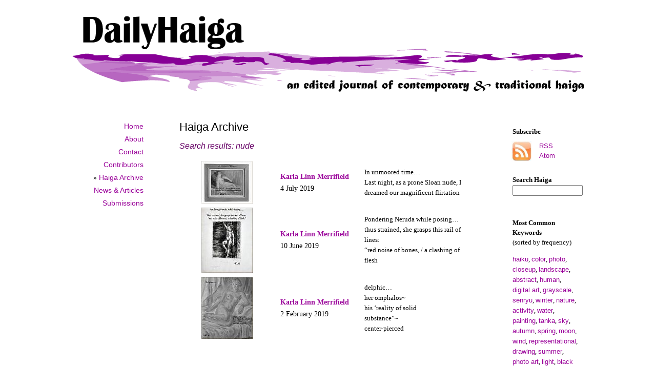

--- FILE ---
content_type: text/html; charset=utf-8
request_url: https://www.dailyhaiga.org/haiga-archives/?keywords=nude
body_size: 2571
content:
<!DOCTYPE html PUBLIC "-//W3C//DTD XHTML 1.0 Transitional//EN" "http://www.w3.org/TR/xhtml1/DTD/xhtml1-transitional.dtd">
<html xmlns="http://www.w3.org/1999/xhtml" xml:lang="en" lang="en">
<head>
	<meta http-equiv="Content-Type" content="text/html; charset=utf-8" />

	<title>DailyHaiga: Haiga Archive</title>

	<link rel="home" href="https://www.dailyhaiga.org/" />

	<link rel="alternate" type="application/atom+xml" title="Atom Feed" href="https://www.dailyhaiga.org/atom/?section=haiga-archives" />
	<link rel="alternate" type="application/rss+xml" title="RSS Feed" href="https://www.dailyhaiga.org/rss/?section=haiga-archives" />

	<link rel="stylesheet" type="text/css" media="screen" href="https://www.dailyhaiga.org/textpattern/css.php?n=default" />

        <meta name="keywords" content="DailyHaiga, Haiga, Haiku, Art, Canada, publication, edited, literary journal" />

<meta name="description" content="DailyHaiga is an online journal presenting the best of English language haiga. One haiga is published daily. ISSN: 1918-851X." />


	
</head>
<body id="haiga-archives">

<!-- accessibility -->
<div id="accessibility">
	<ul>
		<li><a href="#content">Go to content</a></li>
		<li><a href="#sidebar-1">Go to navigation</a></li>
		<li><a href="#sidebar-2">Go to search</a></li>
	</ul>
</div>

<div id="container">

<!-- head -->
	<div id="head">
<!--<h1 id="site-name"><a rel="home" href="https://www.dailyhaiga.org/">DailyHaiga</a></h1>
<p id="site-slogan">An Edited Journal of Contemporary and Traditional Haiga</p>-->
<a rel="home" href="https://www.dailyhaiga.org/"><img src="https://www.dailyhaiga.org/images/17.png" width="1000" height="165" alt="" /></a>
	</div>

<!-- left -->
	<div id="sidebar-1">
		<ul class="section_list">
	<li>
			
			<a href="https://www.dailyhaiga.org/">Home</a>
			
		</li>
	<li>
			
			<a href="https://www.dailyhaiga.org/about/">About</a>
			
		</li>
	<li>
			
			<a href="https://www.dailyhaiga.org/contact/">Contact</a>
			
		</li>
	<li>
			
			<a href="https://www.dailyhaiga.org/contributors/">Contributors</a>
			
		</li>
	<li>
			&raquo;
			<a href="https://www.dailyhaiga.org/haiga-archives/">Haiga Archive</a>
			
				
			
		</li>
	<li>
			
			<a href="https://www.dailyhaiga.org/news-and-articles/">News &amp; Articles</a>
			
		</li>
	<li>
			
			<a href="https://www.dailyhaiga.org/submissions/">Submissions</a>
			
		</li>
</ul>

	</div>

<!-- right -->
	<div id="sidebar-2">
<p><b>Subscribe</b></p>
<table style="margin-top: -20px; margin-left: 5px;">
<tr>
<td><a href="http://www.dailyhaiga.org/rss/"><img src="http://www.dailyhaiga.org/images/12t.jpg" alt="Subscribe via RSS" width="40" height="40" /></a>
</td>
<td>
<p><a href="http://www.dailyhaiga.org/rss/">RSS</a><br/> <a href="http://www.dailyhaiga.org/atom/">Atom</a></p>
</td>
</tr>
</table>




<!--<p><b>Archive Navigation</b></p>-->
<p> 
</p>



	<form method="get" action="https://www.dailyhaiga.org/haiga-archives/">
<p><b>Search Haiga</b><br /><input type="text" value="" name="q" size="15" /></p>
</form>

<br/>

<p><b>Most Common Keywords</b><br/>
(sorted by frequency)</p>
<p><a href="https://www.dailyhaiga.org/haiga-archives/?keywords=haiku">haiku</a>, <a href="https://www.dailyhaiga.org/haiga-archives/?keywords=color">color</a>, <a href="https://www.dailyhaiga.org/haiga-archives/?keywords=photo">photo</a>, <a href="https://www.dailyhaiga.org/haiga-archives/?keywords=closeup">closeup</a>, <a href="https://www.dailyhaiga.org/haiga-archives/?keywords=landscape">landscape</a>, <a href="https://www.dailyhaiga.org/haiga-archives/?keywords=abstract">abstract</a>, <a href="https://www.dailyhaiga.org/haiga-archives/?keywords=human">human</a>, <a href="https://www.dailyhaiga.org/haiga-archives/?keywords=digital+art">digital art</a>, <a href="https://www.dailyhaiga.org/haiga-archives/?keywords=grayscale">grayscale</a>, <a href="https://www.dailyhaiga.org/haiga-archives/?keywords=senryu">senryu</a>, <a href="https://www.dailyhaiga.org/haiga-archives/?keywords=winter">winter</a>, <a href="https://www.dailyhaiga.org/haiga-archives/?keywords=nature">nature</a>, <a href="https://www.dailyhaiga.org/haiga-archives/?keywords=activity">activity</a>, <a href="https://www.dailyhaiga.org/haiga-archives/?keywords=water">water</a>, <a href="https://www.dailyhaiga.org/haiga-archives/?keywords=painting">painting</a>, <a href="https://www.dailyhaiga.org/haiga-archives/?keywords=tanka">tanka</a>, <a href="https://www.dailyhaiga.org/haiga-archives/?keywords=sky">sky</a>, <a href="https://www.dailyhaiga.org/haiga-archives/?keywords=autumn">autumn</a>, <a href="https://www.dailyhaiga.org/haiga-archives/?keywords=spring">spring</a>, <a href="https://www.dailyhaiga.org/haiga-archives/?keywords=moon">moon</a>, <a href="https://www.dailyhaiga.org/haiga-archives/?keywords=wind">wind</a>, <a href="https://www.dailyhaiga.org/haiga-archives/?keywords=representational">representational</a>, <a href="https://www.dailyhaiga.org/haiga-archives/?keywords=drawing">drawing</a>, <a href="https://www.dailyhaiga.org/haiga-archives/?keywords=summer">summer</a>, <a href="https://www.dailyhaiga.org/haiga-archives/?keywords=photo+art">photo art</a>, <a href="https://www.dailyhaiga.org/haiga-archives/?keywords=light">light</a>, <a href="https://www.dailyhaiga.org/haiga-archives/?keywords=black+and+white">black and white</a>, <a href="https://www.dailyhaiga.org/haiga-archives/?keywords=flower">flower</a>, <a href="https://www.dailyhaiga.org/haiga-archives/?keywords=snow">snow</a>, <a href="https://www.dailyhaiga.org/haiga-archives/?keywords=sun">sun</a>, <a href="https://www.dailyhaiga.org/haiga-archives/?keywords=leaves">leaves</a>, <a href="https://www.dailyhaiga.org/haiga-archives/?keywords=bird">bird</a>, <a href="https://www.dailyhaiga.org/haiga-archives/?keywords=morning">morning</a>, <a href="https://www.dailyhaiga.org/haiga-archives/?keywords=humor">humor</a>, <a href="https://www.dailyhaiga.org/haiga-archives/?keywords=tree">tree</a>, <a href="https://www.dailyhaiga.org/haiga-archives/?keywords=night">night</a>, <a href="https://www.dailyhaiga.org/haiga-archives/?keywords=thoughts">thoughts</a>, <a href="https://www.dailyhaiga.org/haiga-archives/?keywords=flowers">flowers</a>, <a href="https://www.dailyhaiga.org/haiga-archives/?keywords=time">time</a>, <a href="https://www.dailyhaiga.org/haiga-archives/?keywords=thought">thought</a>, <a href="https://www.dailyhaiga.org/haiga-archives/?keywords=sumi-e">sumi-e</a>, <a href="https://www.dailyhaiga.org/haiga-archives/?keywords=ocean">ocean</a>, <a href="https://www.dailyhaiga.org/haiga-archives/?keywords=trees">trees</a>, <a href="https://www.dailyhaiga.org/haiga-archives/?keywords=day">day</a>, <a href="https://www.dailyhaiga.org/haiga-archives/?keywords=free+verse">free verse</a>, <a href="https://www.dailyhaiga.org/haiga-archives/?keywords=sound">sound</a>, <a href="https://www.dailyhaiga.org/haiga-archives/?keywords=rain">rain</a>, <a href="https://www.dailyhaiga.org/haiga-archives/?keywords=birds">birds</a>, <a href="https://www.dailyhaiga.org/haiga-archives/?keywords=silence">silence</a>, <a href="https://www.dailyhaiga.org/haiga-archives/?keywords=sunset">sunset</a>, <a href="https://www.dailyhaiga.org/haiga-archives/?keywords=family">family</a>, <a href="https://www.dailyhaiga.org/haiga-archives/?keywords=shore">shore</a>, <a href="https://www.dailyhaiga.org/haiga-archives/?keywords=cloud">cloud</a>, <a href="https://www.dailyhaiga.org/haiga-archives/?keywords=perception">perception</a>, <a href="https://www.dailyhaiga.org/haiga-archives/?keywords=old">old</a>, <a href="https://www.dailyhaiga.org/haiga-archives/?keywords=garden">garden</a>, <a href="https://www.dailyhaiga.org/haiga-archives/?keywords=blue">blue</a>, <a href="https://www.dailyhaiga.org/haiga-archives/?keywords=monochrome">monochrome</a>, <a href="https://www.dailyhaiga.org/haiga-archives/?keywords=shadow">shadow</a>, <a href="https://www.dailyhaiga.org/haiga-archives/?keywords=evening">evening</a>, <a href="https://www.dailyhaiga.org/haiga-archives/?keywords=loss">loss</a>, <a href="https://www.dailyhaiga.org/haiga-archives/?keywords=relationships">relationships</a>, <a href="https://www.dailyhaiga.org/haiga-archives/?keywords=home">home</a>, <a href="https://www.dailyhaiga.org/haiga-archives/?keywords=change">change</a>, <a href="https://www.dailyhaiga.org/haiga-archives/?keywords=endings">endings</a>, <a href="https://www.dailyhaiga.org/haiga-archives/?keywords=transitions">transitions</a>, <a href="https://www.dailyhaiga.org/haiga-archives/?keywords=weather">weather</a>, <a href="https://www.dailyhaiga.org/haiga-archives/?keywords=first">first</a>, <a href="https://www.dailyhaiga.org/haiga-archives/?keywords=scent">scent</a>, <a href="https://www.dailyhaiga.org/haiga-archives/?keywords=leaf">leaf</a>, <a href="https://www.dailyhaiga.org/haiga-archives/?keywords=white">white</a>, <a href="https://www.dailyhaiga.org/haiga-archives/?keywords=forest">forest</a>, <a href="https://www.dailyhaiga.org/haiga-archives/?keywords=branches">branches</a>, <a href="https://www.dailyhaiga.org/haiga-archives/?keywords=reflection">reflection</a>, <a href="https://www.dailyhaiga.org/haiga-archives/?keywords=fall">fall</a>, <a href="https://www.dailyhaiga.org/haiga-archives/?keywords=window">window</a>, <a href="https://www.dailyhaiga.org/haiga-archives/?keywords=breeze">breeze</a>, <a href="https://www.dailyhaiga.org/haiga-archives/?keywords=green">green</a>, <a href="https://www.dailyhaiga.org/haiga-archives/?keywords=dawn">dawn</a>, <a href="https://www.dailyhaiga.org/haiga-archives/?keywords=blossoms">blossoms</a>, <a href="https://www.dailyhaiga.org/haiga-archives/?keywords=stars">stars</a>, <a href="https://www.dailyhaiga.org/haiga-archives/?keywords=death">death</a>, <a href="https://www.dailyhaiga.org/haiga-archives/?keywords=plants">plants</a>, <a href="https://www.dailyhaiga.org/haiga-archives/?keywords=clouds">clouds</a>, <a href="https://www.dailyhaiga.org/haiga-archives/?keywords=dusk">dusk</a>, <a href="https://www.dailyhaiga.org/haiga-archives/?keywords=red">red</a>, <a href="https://www.dailyhaiga.org/haiga-archives/?keywords=irony">irony</a>, <a href="https://www.dailyhaiga.org/haiga-archives/?keywords=song">song</a>, <a href="https://www.dailyhaiga.org/haiga-archives/?keywords=rural">rural</a>, <a href="https://www.dailyhaiga.org/haiga-archives/?keywords=urban">urban</a>, <a href="https://www.dailyhaiga.org/haiga-archives/?keywords=Matsuo+Basho">Matsuo Basho</a>, <a href="https://www.dailyhaiga.org/haiga-archives/?keywords=cold">cold</a>, <a href="https://www.dailyhaiga.org/haiga-archives/?keywords=Narrow+Road+to+Oku">Narrow Road to Oku</a>, <a href="https://www.dailyhaiga.org/haiga-archives/?keywords=sepia">sepia</a>, <a href="https://www.dailyhaiga.org/haiga-archives/?keywords=memories">memories</a>, <a href="https://www.dailyhaiga.org/haiga-archives/?keywords=shadows">shadows</a>, <a href="https://www.dailyhaiga.org/haiga-archives/?keywords=age">age</a>, <a href="https://www.dailyhaiga.org/haiga-archives/?keywords=storm">storm</a>, <a href="https://www.dailyhaiga.org/haiga-archives/?keywords=sand">sand</a>, <a href="https://www.dailyhaiga.org/haiga-archives/?keywords=river">river</a></p>




	</div>

<!-- center -->

	<div id="content">
		<h1>Haiga Archive</h1>


	

		<h2>Search results: nude</h2>
<ul class="directory-clean">

<li><span class="entry-title">
<table>
<tr>
<td width="150px">
<a rel="bookmark" href="https://www.dailyhaiga.org/haiga-archives/2531/-in-unmoored-time-by-karla-merrifield-usa"><img src="https://www.dailyhaiga.org/images/2335t.jpg" alt="'In unmoored time / Last night, as a prone Sloan nude, / I dreamed our magnificant flirtation' by Karla Merrifield" title="'In unmoored time / Last night, as a prone Sloan nude, / I dreamed our magnificant flirtation' by Karla Merrifield" class="archive-page-haiga" /></a>
</td>
<td width="150px">
<strong id="author"><a rel="tag" href="https://www.dailyhaiga.org/haiga-archives/?c=merrifield-karla-linn">Karla Linn Merrifield </a></strong><br/>
 4 July 2019
</td>
<td>
	<p>In unmoored time&#8230;<br />
Last night, as a prone Sloan nude, I dreamed our magnificent flirtation</p>
</td>
</tr>
</table>  
</li>





<li><span class="entry-title">
<table>
<tr>
<td width="150px">
<a rel="bookmark" href="https://www.dailyhaiga.org/haiga-archives/2519/-pondering-neruda-by-karla-lynn-merrifield-usa"><img src="https://www.dailyhaiga.org/images/2334t.jpg" alt="'Pondering Neruda while posing.../&quot;thus strained, she grasps this rail of lines: / &quot;red noise of bones, / a clashing of flesh' by Karla Merrifield" title="'Pondering Neruda while posing.../&quot;thus strained, she grasps this rail of lines: / &quot;red noise of bones, / a clashing of flesh' by Karla Merrifield" class="archive-page-haiga" /></a>
</td>
<td width="150px">
<strong id="author"><a rel="tag" href="https://www.dailyhaiga.org/haiga-archives/?c=merrifield-karla-linn">Karla Linn Merrifield </a></strong><br/>
10 June 2019
</td>
<td>
	<p>Pondering Neruda while posing&#8230;<br />
thus strained, she grasps this rail of lines:<br />
&#8220;red noise of bones, / a clashing of flesh</p>
</td>
</tr>
</table>  
</li>





<li><span class="entry-title">
<table>
<tr>
<td width="150px">
<a rel="bookmark" href="https://www.dailyhaiga.org/haiga-archives/2450/-delphic-by-karla-merrifield-usa"><img src="https://www.dailyhaiga.org/images/2333t.jpg" alt="'Delphic... / Her omphalos~ / his &quot;reality of solid / substance&quot;~ / center-pierced' by Karla Merrifield" title="'Delphic... / Her omphalos~ / his &quot;reality of solid / substance&quot;~ / center-pierced' by Karla Merrifield" class="archive-page-haiga" /></a>
</td>
<td width="150px">
<strong id="author"><a rel="tag" href="https://www.dailyhaiga.org/haiga-archives/?c=merrifield-karla-linn">Karla Linn Merrifield </a></strong><br/>
 2 February 2019
</td>
<td>
	<p>delphic&#8230;<br />
her omphalos~<br />
his &#8216;reality of solid<br />
substance&#8221;~<br />
center-pierced</p>
</td>
</tr>
</table>  
</li>

</ul>






<center>
<br/>
<p> 
</p>
</center>



		</div>
	
		<div class="divider"><img src="https://www.dailyhaiga.org/images/1.gif" width="400" height="1" alt="---" title="" /></div>

	</div>

<!-- footer -->
	<div id="foot"><span class="copyright">Content &copy; 2009, <em>DailyHaiga</em> and the contributors.<br/>All rights reserved.<br/>Web design by <a href="http://www.pilarski.ca">Patrick M. Pilarski</a>.</span>
<br/><br/></div>

</div>

</body>
</html>

--- FILE ---
content_type: text/css
request_url: https://www.dailyhaiga.org/textpattern/css.php?n=default
body_size: 1375
content:
/* base
----------------------------------------------- */

body {
	margin: 0;
	padding: 0;
	/* font-family: Verdana, "Lucida Grande", Tahoma, Helvetica, sans-serif; */
	font: Georgia, Times, serif;
	color: #000;
	background-color: #fff;
}

blockquote, h3, p, li {
	padding-right: 10px;
	padding-left: 10px;
	font-size: 0.9em;
	line-height: 1.6em;
}

blockquote {
	margin-right: 0;
	margin-left: 20px;
}

h1, h2, h3 {
	margin: 0 0 15px 0;
	padding: 0 10px;
	font-weight: normal;
}

h1, h2 {
	font-family: Verdana, "Lucida Grande", Tahoma, Helvetica, sans-serif;
}

h1 {
	font-family: Verdana, "Lucida Grande", Tahoma, Helvetica, sans-serif;
	font-size: 1.4em;
}

h2 {
        color: #606;
	font-size: 1em;
	font-style: italic;
}

hr {
	margin: 2em auto;
	width: 370px;
	height: 1px;
	color: #7a7e7d;
	background-color: #7a7e7d;
	border: none;
}

small, .small {
	font-size: 0.9em;
}



/* Special Types
----------------------------------------------- */

.copyright {
       color: #888888;
       font-size: small;
}


/* links
----------------------------------------------- */

a {
       text-decoration: underline; 
       color: #909;
}

a:visited {
       color: #707;
}

a img {
	border-width: 0px;
}

h1 a, h2 a, h3 a {
	border: none;
}

h3 a {
	font: 1.5em Georgia, Times, serif;
}

#site-name a {
	border: none;
	color: #909;
}

#sidebar-2 a, #sidebar-1 a {
        text-decoration: none;
	color: #909;
	border: none;
	font-family: Verdana, "Lucida Grande", Tahoma, Helvetica, sans-serif;
}

/* layout
----------------------------------------------- */

#accessibility {
	position: absolute;
	top: -10000px;
}

#container {
	margin: 10px auto;
	padding: 10px;
	width: 1000px;
}

#head {
	text-align: center;
}

#site-name {
	margin: 15px 0;
	font: 3em Georgia, Times, serif;
}

#site-slogan {
	font: italic 1em Georgia, Times, serif;
}

#sidebar-1, #sidebar-2 {
	padding-top: 50px;
	width: 150px;
}

#sidebar-1 {
	margin-right: 5px;
	float: left;
	text-align: right;
}

#sidebar-2 {
	margin-left: 5px;
	float: right;
}

.section_list {
	margin: 0 0 10px 0;
	padding: 0;
	list-style-type: none;
}

.section_list ul {
	list-style-type: none;
}

.section_list li {
	margin: 0 10px 2px 0;
	padding: 0;
}

#content {
        margin: 50px 200px 50px 200px;*/
	/*margin: 0 155px;*/
	padding-top: 30px;
}

#foot {
	margin-top: 5px;
	clear: both;
	text-align: center;
}

/* box model hacks
http://archivist.incutio.com/viewlist/css-discuss/48386
----------------------------------------------- */

#container {
\width: 1010px;
w\idth: 1000px;
}

#sidebar-1, #sidebar-2 {
\width: 150px;
w\idth: 150px;
}

/* overrides
----------------------------------------------- */

#sidebar-2 p, #sidebar-1 p {
	font-size: 0.8em;
	line-height: 1.5em;
}

.caps {
	font-size: 0.9em;
	letter-spacing: 0.1em;
}

div.divider {
	margin: 2em 0;
	text-align: center;
}

#author a {
       text-decoration: none;
}

/* articles
----------------------------------------------- */

.directory {
	list-style-type: circle;
}

.directory-clean {
	list-style-type: none;
}

.author {
	font-weight: bold;
	font-style: normal;
	font-size: 1.4em;
        color: #000;
}

.smallcaps {
	font-variant: small-caps;
	font-size: 1.4em;
       text-align: center;
        color: #888;
}

.published {
	font-size: 0.8em;
        color: #888888;
}

.published-haiga {
	font-size: 1.0em;
        text-align: center;
}

.caption {
       color: #888888;
       font-size: small;
       text-align: center;
}

.editor-notes {
       color: #888888;
       text-align: center;
       font-variant: small-caps;
}


.poetry {
       text-align: center;
}

.haiga-list {
      vertical-align: middle;
}

.entry-title-2 {
	list-style-type: none;
}

td.contributor {
	border-bottom: 1px solid #aaa;
}

.contributor {
	color: #909;
}

table.contributor-entry {
       background-color: #EEE;
       padding: 10px;
       vertical-align: top;
       text-align: left;
}

.haiga-entry-content {
       text-align: center;
}

/* comments
----------------------------------------------- */

.comments_error {
	color: #000;
	background-color: #fff4f4;
}

ul.comments_error {
	padding : 0.3em;
	list-style-type: circle;
	list-style-position: inside;
	border: 2px solid #fdd;
}

div#cpreview {
	color: #000;
	background-color: #f1f1f1;
	border: 2px solid #ddd;
}

form#txpCommentInputForm td {
	vertical-align: top;
}

#comments-help {
	margin: 2px 0 15px 0;
	font-size: 0.7em;
}

/* error page
----------------------------------------------- */

.error-status {
	font: 1.3em Georgia, Times, serif;
}

/* ob1_advanced_search specific
----------------------------------------------- */
#ob1AdvancedSearch, #ob1SearchHeader, #ob1SearchResults {
	font-size: 0.7em;
}

#ob1AdvancedSearch .words {
	background-color: #ccc;
}

#ob1AdvancedSearch fieldset, #ob1Search fieldset {
	border:0;
}

#ob1AdvancedSearch form {
	margin:0;
	padding:0;
}
#ob1AdvancedSearch form input[type=text]{
	width: 200px;
}
#ob1AdvancedSearch form input[type=text].dInput {
	width: 70px;
}
#ob1AdvancedSearch form select {
	font-size: 1em;
}

#ob1AdvancedSearch .leftCell {
	float:left;
	width: 220px;
}

#ob1AdvancedSearch .rightCell {
	float:left;
}

#ob1AdvancedSearch .row {
	clear: both;
	margin-top: 4px;
}
#ob1AdvancedSearch .row:first-child {
	margin-top: 0;
}
#ob1AdvancedSearchError {
	background:#c00;
	color: #fff;
	margin-top: 4px;
	padding: 4px;
	font-size: 0.75em;
}
#ob1AdvancedSearchError ul, #ob1AdvancedSearchError li, #ob1AdvancedSearchError p {
	list-style:none;
	padding: 0;
	margin: 0;
}